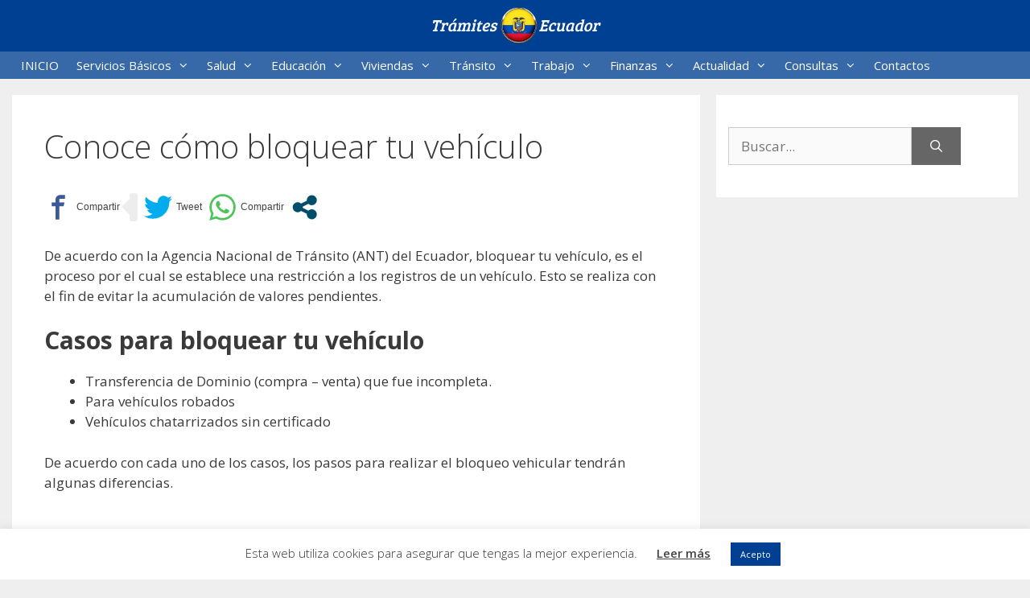

--- FILE ---
content_type: text/html; charset=utf-8
request_url: https://www.google.com/recaptcha/api2/aframe
body_size: 267
content:
<!DOCTYPE HTML><html><head><meta http-equiv="content-type" content="text/html; charset=UTF-8"></head><body><script nonce="qJWvwm24ftzBvFQIiLCqdg">/** Anti-fraud and anti-abuse applications only. See google.com/recaptcha */ try{var clients={'sodar':'https://pagead2.googlesyndication.com/pagead/sodar?'};window.addEventListener("message",function(a){try{if(a.source===window.parent){var b=JSON.parse(a.data);var c=clients[b['id']];if(c){var d=document.createElement('img');d.src=c+b['params']+'&rc='+(localStorage.getItem("rc::a")?sessionStorage.getItem("rc::b"):"");window.document.body.appendChild(d);sessionStorage.setItem("rc::e",parseInt(sessionStorage.getItem("rc::e")||0)+1);localStorage.setItem("rc::h",'1769021817311');}}}catch(b){}});window.parent.postMessage("_grecaptcha_ready", "*");}catch(b){}</script></body></html>

--- FILE ---
content_type: application/javascript; charset=utf-8
request_url: https://fundingchoicesmessages.google.com/f/AGSKWxV2gV0z71-xguycnhelNygnL60O7J--JkRkabWbFADE1A_AOOY6hp1NhDUOcG4ipzHcw-gLsWyNKXSOlYS4HqpLlNn4XqqEnFL9N0bpNO3-QYJLfiJ2QHwNvdHZhPRaleb4HYMgiiOJNb6fWRBdH2ads6446re3B9NrKspyoRrEFgTEcSttTjyFtmM=/__745_90./ad-468-_advertisement//trade_punder._adtech_
body_size: -1290
content:
window['9da5fd75-6f8a-4f38-9505-9b1a21a142b9'] = true;